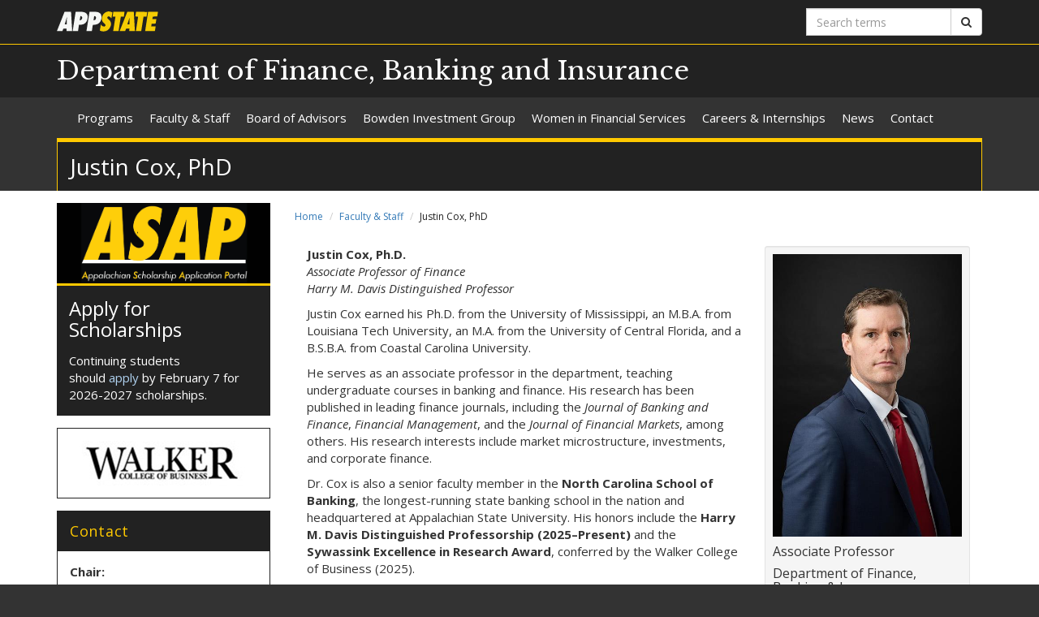

--- FILE ---
content_type: text/html; charset=utf-8
request_url: https://finance.appstate.edu/directory/justin-cox-phd
body_size: 6734
content:
<!DOCTYPE html>
<html lang="en" dir="ltr">
<head>
  <meta http-equiv="X-UA-Compatible" content="IE=edge">
  <meta name="viewport" content="width=device-width, initial-scale=1.0">
  <meta http-equiv="Content-Type" content="text/html; charset=utf-8" />
<link rel="shortcut icon" href="https://finance.appstate.edu/profiles/asu/themes/custom/asu_theme/favicon.ico" type="image/vnd.microsoft.icon" />
<meta name="rights" content="2026 Appalachian State University" />
<link rel="canonical" href="https://finance.appstate.edu/directory/justin-cox-phd" />
<link rel="shortlink" href="https://finance.appstate.edu/node/78" />
<meta property="og:site_name" content="Justin Cox, PhD" />
<meta property="og:type" content="article" />
<meta property="og:url" content="https://finance.appstate.edu/directory/justin-cox-phd" />
<meta property="og:title" content="Justin Cox, PhD" />
<meta property="og:updated_time" content="2026-01-06T14:32:22-05:00" />
<meta property="article:published_time" content="2019-08-06T14:25:34-04:00" />
<meta property="article:modified_time" content="2026-01-06T14:32:22-05:00" />
<meta name="dcterms.title" content="Justin Cox, PhD" />
<meta name="dcterms.creator" content="stoddrdbl@appstate.edu" />
<meta name="dcterms.date" content="2019-08-06T14:25-04:00" />
<meta name="dcterms.type" content="Text" />
<meta name="dcterms.format" content="text/html" />
  <title>Justin Cox, PhD | Department of Finance, Banking and Insurance</title>
  <link type="text/css" rel="stylesheet" href="https://finance.appstate.edu/sites/default/files/css/css_lQaZfjVpwP_oGNqdtWCSpJT1EMqXdMiU84ekLLxQnc4.css" media="all" />
<link type="text/css" rel="stylesheet" href="https://finance.appstate.edu/sites/default/files/css/css_40FY7FwcYbQAuvNDYLDgCFEYNI226cLFqOjzTwiRmBY.css" media="all" />
<link type="text/css" rel="stylesheet" href="https://finance.appstate.edu/sites/default/files/css/css_F-UH97MdLBSVKC5-Z-aTI5JB8_KbO7V_aSMUAuA9hJI.css" media="all" />
<link type="text/css" rel="stylesheet" href="//netdna.bootstrapcdn.com/font-awesome/4.7.0/css/font-awesome.min.css" media="all" />
<link type="text/css" rel="stylesheet" href="//fonts.googleapis.com/css?family=Libre+Baskerville%7COpen+Sans:400,400italic,700,700italic" media="all" />
<link type="text/css" rel="stylesheet" href="https://cdn.jsdelivr.net/npm/bootstrap@3.3.5/dist/css/bootstrap.min.css" media="all" />
<link type="text/css" rel="stylesheet" href="https://cdn.jsdelivr.net/npm/@unicorn-fail/drupal-bootstrap-styles@0.0.2/dist/3.3.1/7.x-3.x/drupal-bootstrap.min.css" media="all" />
<link type="text/css" rel="stylesheet" href="https://finance.appstate.edu/sites/default/files/css/css_n3dXdy5bEQddysb4dbh8WVY7jUcUwz-jqxkjmxM_Q24.css" media="all" />
  <!-- HTML5 element support for IE6-8 -->
  <!--[if lt IE 9]>
    <script src="//html5shiv.googlecode.com/svn/trunk/html5.js"></script>
  <![endif]-->
  <script src="https://finance.appstate.edu/sites/default/files/js/js_6UR8aB1w5-y_vdUUdWDWlX2QhWu_qIXlEGEV48YgV-c.js"></script>
<script src="https://cdn.jsdelivr.net/npm/bootstrap@3.3.5/dist/js/bootstrap.min.js"></script>
<script src="https://finance.appstate.edu/sites/default/files/js/js_gHk2gWJ_Qw_jU2qRiUmSl7d8oly1Cx7lQFrqcp3RXcI.js"></script>
<script src="https://finance.appstate.edu/sites/default/files/js/js_S2E98rhsVvpw9AwS36r0oZwKOpX_hXZSFyOwJPevvvM.js"></script>
<script src="https://www.googletagmanager.com/gtag/js?id=UA-20890631-42"></script>
<script>window.dataLayer = window.dataLayer || [];function gtag(){dataLayer.push(arguments)};gtag("js", new Date());gtag("set", "developer_id.dMDhkMT", true);gtag("config", "UA-20890631-42", {"groups":"default","anonymize_ip":true});</script>
<script src="https://finance.appstate.edu/sites/default/files/js/js_YXcYPWcNbin7118cn0dtn9j9x8plvtJ3YD9B3eMWQhY.js"></script>
<script>jQuery.extend(Drupal.settings, {"basePath":"\/","pathPrefix":"","setHasJsCookie":0,"ajaxPageState":{"theme":"asu_theme","theme_token":"CLAGw2OZebwLjIQ8qa_VLzcVYmTgQ-VwV44KQkIiM8Y","js":{"profiles\/asu\/themes\/contrib\/bootstrap\/js\/bootstrap.js":1,"profiles\/asu\/modules\/contrib\/jquery_update\/replace\/jquery\/2.2\/jquery.min.js":1,"misc\/jquery-extend-3.4.0.js":1,"misc\/jquery-html-prefilter-3.5.0-backport.js":1,"misc\/jquery.once.js":1,"misc\/drupal.js":1,"profiles\/asu\/modules\/contrib\/jquery_update\/js\/jquery_browser.js":1,"https:\/\/cdn.jsdelivr.net\/npm\/bootstrap@3.3.5\/dist\/js\/bootstrap.min.js":1,"profiles\/asu\/modules\/contrib\/entityreference\/js\/entityreference.js":1,"profiles\/asu\/libraries\/jwplayer\/jwplayer.js":1,"profiles\/asu\/libraries\/jwplayer\/jwplayer.html5.js":1,"profiles\/asu\/modules\/contrib\/fancybox\/fancybox.js":1,"profiles\/asu\/libraries\/fancybox\/source\/jquery.fancybox.pack.js":1,"profiles\/asu\/libraries\/fancybox\/lib\/jquery.mousewheel-3.0.6.pack.js":1,"profiles\/asu\/libraries\/fancybox\/source\/helpers\/jquery.fancybox-thumbs.js":1,"profiles\/asu\/modules\/contrib\/google_analytics\/googleanalytics.js":1,"https:\/\/www.googletagmanager.com\/gtag\/js?id=UA-20890631-42":1,"0":1,"profiles\/asu\/themes\/custom\/asu_theme\/build\/js\/asu_theme.js":1},"css":{"modules\/system\/system.base.css":1,"profiles\/asu\/modules\/contrib\/date\/date_api\/date.css":1,"profiles\/asu\/modules\/contrib\/date\/date_popup\/themes\/datepicker.1.7.css":1,"modules\/field\/theme\/field.css":1,"modules\/node\/node.css":1,"profiles\/asu\/modules\/contrib\/video_filter\/video_filter.css":1,"profiles\/asu\/modules\/contrib\/views\/css\/views.css":1,"profiles\/asu\/modules\/contrib\/media\/modules\/media_wysiwyg\/css\/media_wysiwyg.base.css":1,"profiles\/asu\/modules\/contrib\/ctools\/css\/ctools.css":1,"profiles\/asu\/libraries\/fancybox\/source\/jquery.fancybox.css":1,"profiles\/asu\/libraries\/fancybox\/source\/helpers\/jquery.fancybox-thumbs.css":1,"profiles\/asu\/modules\/contrib\/panels\/css\/panels.css":1,"profiles\/asu\/modules\/contrib\/node_embed\/plugins\/node_embed\/node_embed.css":1,"\/\/netdna.bootstrapcdn.com\/font-awesome\/4.7.0\/css\/font-awesome.min.css":1,"\/\/fonts.googleapis.com\/css?family=Libre+Baskerville%7COpen+Sans:400,400italic,700,700italic":1,"https:\/\/cdn.jsdelivr.net\/npm\/bootstrap@3.3.5\/dist\/css\/bootstrap.min.css":1,"https:\/\/cdn.jsdelivr.net\/npm\/@unicorn-fail\/drupal-bootstrap-styles@0.0.2\/dist\/3.3.1\/7.x-3.x\/drupal-bootstrap.min.css":1,"profiles\/asu\/themes\/custom\/asu_theme\/build\/css\/style.min.css":1,"profiles\/asu\/themes\/custom\/asu_theme\/build\/css\/style-extra.css":1}},"fancybox":{"options":{"padding":0,"margin":5},"helpers":{"thumbs":{"width":50,"height":50,"position":"bottom"}}},"googleanalytics":{"account":["UA-20890631-42"],"trackOutbound":1,"trackMailto":1,"trackDownload":1,"trackDownloadExtensions":"7z|aac|arc|arj|asf|asx|avi|bin|csv|doc(x|m)?|dot(x|m)?|exe|flv|gif|gz|gzip|hqx|jar|jpe?g|js|mp(2|3|4|e?g)|mov(ie)?|msi|msp|pdf|phps|png|ppt(x|m)?|pot(x|m)?|pps(x|m)?|ppam|sld(x|m)?|thmx|qtm?|ra(m|r)?|sea|sit|tar|tgz|torrent|txt|wav|wma|wmv|wpd|xls(x|m|b)?|xlt(x|m)|xlam|xml|z|zip"},"bootstrap":{"anchorsFix":0,"anchorsSmoothScrolling":1,"formHasError":1,"popoverEnabled":0,"popoverOptions":{"animation":1,"html":0,"placement":"right","selector":"","trigger":"click","triggerAutoclose":1,"title":"","content":"","delay":0,"container":"body"},"tooltipEnabled":0,"tooltipOptions":{"animation":1,"html":0,"placement":"auto left","selector":"","trigger":"hover focus","delay":0,"container":"body"}}});</script>
        <!-- Global site tag (gtag.js) - Google Analytics -->
    <script async src="https://www.googletagmanager.com/gtag/js?id=G-1PKQV2KJ0L"></script>
    <script>
      window.dataLayer = window.dataLayer || [];
      function gtag(){dataLayer.push(arguments);}
      gtag('js', new Date());

      gtag('config', 'G-1PKQV2KJ0L');
    </script>
  </head>
<body class="html not-front not-logged-in one-sidebar sidebar-first page-node page-node- page-node-78 node-type-asu-profile primary-nav" >
  
  <div id="skip-link">
    <a href="#main-content">Skip to main content</a>
  </div>
    
<div class="wrapper wrapper-dark" id="branding-wrapper">
  <div class="container">
    <div class="row">
      <div class="col-xs-6">
        <a href="http://appstate.edu/" title="Appalachian State University">
          <img src="https://api.appstate.edu/assets/appstate-new-1200.svg"
               class="branding-university-logo img-responsive"
               alt="Appalachian State University" />
        </a>
      </div>
              <div class="branding-search col-xs-6">

          <form class="form-inline" method="get" action="https://cse.appstate.edu/">
            <div class="input-group">
              <label for="q" class="sr-only">Search terms</label>
              <input type="text" id="q" name="q" placeholder="Search terms" class="form-control" aria-label="Search terms">
              <div class="input-group-btn">
                <button type="submit" class="btn btn-default">
                  <i class="fa fa-search"><span class="sr-only">Search</span></i>
                </button>
              </div>
            </div>
          </form>
        </div>
          </div>
  </div>
</div>

<div class="wrapper wrapper-dark" id="site-name-wrapper">
  <div class="container">
    <div class="row bottom-align">
      <div class="col-xs-10 col-sm-12">
        <h1><a href="/" title="Home">Department of Finance, Banking and Insurance</a></h1>
      </div>
              <div class="col-xs-2">
          <button type="button"
                  class="navbar-toggle collapsed"
                  data-toggle="collapse"
                  data-target="#primary_menu_collapse"
                  aria-expanded="false">
            <span class="sr-only">Toggle navigation</span>
            <span class="icon-bar"></span>
            <span class="icon-bar"></span>
            <span class="icon-bar"></span>
          </button>
        </div>
          </div>
  </div>
</div>

<div class="wrapper navbar navbar-default" id="primary-menu-wrapper">
  <div class="container">
    <div class="row">
      <div class="col-xs-12">
        <div class="navbar-collapse collapse" id="primary_menu_collapse">
          <nav>
            <div class="block block-menu menu-block-wrapper menu-block-asu_core_primary_menu menu-name-main-menu parent-mlid-0 menu-level-1">
  <ul class="nav navbar-nav"><li class="first leaf has-children menu-mlid-443"><a href="/programs">Programs</a></li>
<li class="leaf menu-mlid-488"><a href="/directory">Faculty &amp; Staff</a></li>
<li class="leaf has-children menu-mlid-475"><a href="/board-advisors">Board of Advisors</a></li>
<li class="leaf has-children menu-mlid-683"><a href="/bowden-investment-group">Bowden Investment Group</a></li>
<li class="leaf menu-mlid-703"><a href="/women-financial-services">Women in Financial Services</a></li>
<li class="leaf has-children menu-mlid-693"><a href="/careers-internships">Careers &amp; Internships</a></li>
<li class="leaf menu-mlid-491"><a href="/news/posts" title="">News</a></li>
<li class="last leaf menu-mlid-718"><a href="/contact" title="Contact Information">Contact</a></li>
</ul></div>
          </nav>
        </div>
      </div>
    </div>
  </div>
</div>

<div class="wrapper" id="page-title-wrapper">
  <div class="container">
    <div class="row">
      <div class="col-xs-12">
        <h2>Justin Cox, PhD</h2>
      </div>
    </div>
  </div>
</div>







<div class="wrapper wrapper-background" id="main-wrapper">
  <div class="container">
    <div class="row">

      <div id="page-content"  class="col-xs-12 col-sm-8 col-md-9 col-sm-push-4 col-md-push-3">
        <ol class="breadcrumb"><li><a href="/">Home</a></li>
<li><a href="/directory">Faculty &amp; Staff</a></li>
<li class="active">Justin Cox, PhD</li>
</ol>        <a id="main-content"></a>

        
                          
        
        
          <div class="region region-content">
    <div id="block-system-main" class="block block-system clearfix">

    <div class="block-content">
    
<div id="node-78" class="node node-asu-profile clearfix">
  <div class="content">

    <div class="container-fluid">
      <div class="row">
                  <div class="col-xs-12 col-md-8">
            
<p><strong>Justin Cox, Ph.D.</strong><br> <em>Associate Professor of Finance</em><br> <em>Harry M. Davis Distinguished Professor</em></p>

<p>Justin Cox earned his Ph.D. from the University of Mississippi, an M.B.A. from Louisiana Tech University, an M.A. from the University of Central Florida, and a B.S.B.A. from Coastal Carolina University.</p>

<p>He serves as an associate professor in the department, teaching undergraduate courses in banking and finance. His research has been published in leading finance journals, including the <em>Journal of Banking and Finance</em>, <em>Financial Management</em>, and the <em>Journal of Financial Markets</em>, among others. His research interests include market microstructure, investments, and corporate finance.</p>

<p>Dr. Cox is also a senior faculty member in the <strong>North Carolina School of Banking</strong>, the longest-running state banking school in the nation and headquartered at Appalachian State University. His honors include the <strong>Harry M. Davis Distinguished Professorship (2025&ndash;Present)</strong> and the <strong>Sywassink Excellence in Research Award</strong>, conferred by the Walker College of Business (2025).</p>

<p>He currently teaches FIN 3790, <em>Banking &amp; Financial Markets</em>. Outside of academia, he enjoys golfing, skiing, and hiking.</p>

<p><strong>View Dr. Cox&rsquo;s full professional biography:</strong><br> <a href="https://coxjs2.wixsite.com/mysite">https://coxjs2.wixsite.com/mysite</a></p>
          </div>
        
        <div class="col-xs-12 col-md-4">
          <div class="well well-sm">
                          <img src="https://finance.appstate.edu/sites/default/files/styles/asu_profile_default/public/asu_profile_photo/justin_cox.jpg?itok=J5IE0gUb" class="img-responsive" />
            
                                          <h5><span class="sr-only">Title: </span>Associate Professor</h5>
                          
                                          <h5><span class="sr-only">Department: </span>Department of Finance, Banking & Insurance</h5>
                          
                          <p><span class="sr-only">Email address: </span><a href="mailto:coxjs2@appstate.edu">Email me</a></p>
            
                          <p>Phone: (828) 262-6990            
            
                          <h5>Office address</h5>
              <address>
                                  3075B Peacock Hall<br />
                              </address>
            
                          <h5>Mailing address</h5>
              <address>
                                  ASU Box 32058<br />
                                  416 Howard Street<br />
                              </address>
                      </div>
        </div>
      </div>

          </div>
  </div>
</div>
  </div> 
</div> <!-- /.block -->
  </div>
      </div>

              <aside id="sidebar-first" class="col-xs-12 col-sm-4 col-md-3 col-sm-pull-8 col-md-pull-9">
                      <div class="region region-sidebar-first">
    <div id="block-bean-scholarship-application" class="block block-bean clearfix">

      <div class="block-title">
            <h2 class="block-title">Apply for Scholarships</h2>
          </div>
    <div class="block-content">
    
<div class="panel panel-default card dark">
  <div class="panel-body">

                  <div class="card-block">
          <a href="https://asap.appstate.edu/"><img class="img-responsive" src="https://finance.appstate.edu/sites/default/files/asap-textblock.jpg" alt="Apply for Scholarships" /></a><h2 class="card-title"><a href="https://asap.appstate.edu/">Apply for Scholarships</a></h2><div class="card-body">
<p>Continuing students should&nbsp;<a href="https://asap.appstate.edu/">apply</a>&nbsp;by February 7 for 2026-2027 scholarships.</p>
</div>        </div>
          
    
  </div>
</div>
  </div> 
</div> <!-- /.block -->
<div id="block-block-1" class="block block-block clearfix">

    <div class="block-content">
    
<p><a href="https://business.appstate.edu/"><img src="https://finance.appstate.edu/sites/finance.appstate.edu/files/wcob200x55.jpg" alt="WCOB logo" class="img-responsive"></a></p>
  </div> 
</div> <!-- /.block -->
<div id="block-block-2" class="block block-block clearfix">

      <div class="block-title">
            <h2 class="block-title">Contact</h2>
          </div>
    <div class="block-content">
    
<p><strong>Chair:</strong><br>Dr. Lori Medders<br>Room 3072 Peacock Hall<br>Boone, NC 28608<br>Phone: (828) 262-6234<br>Fax: (828) 262-2925<br><a href="mailto:meddersla@appstate.edu">meddersla@appstate.edu</a></p>

<p><strong>Department Administrator:</strong><br>Ms. Lili Page<br>Room 3075 Peacock Hall<br>Phone: (828) 262-4030<br><a href="mailto:gonzalezl@appstate.edu">gonzalezl@appstate.edu</a></p>

<p><strong>Finance &amp; Banking Internships:</strong><br>Mr. Bryan Bouboulis <br>Room 4015 Peacock Hall<br>Phone: (828) 262-7263 <br><a href="mailto:bouboulisbs@appstate.edu">bouboulisbs@appstate.edu</a></p>

<p><strong>Risk Management Internships:</strong><br>Dr. David Marlett<br>Room 3055 Peacock Hall<br>Phone: (828) 262-2849<br><a href="mailto:marlettdc@appstate.edu">marlettdc@appstate.edu</a></p>

<p><strong>Bowden Investment Group:</strong><br>Dr. Brandy Hadley<br>Room 3065 Peacock Hall<br>Phone: (828) 262-6938<br><a href="mailto:hadleybe@appstate.edu">hadleybe@appstate.edu</a></p>
  </div> 
</div> <!-- /.block -->
<div id="block-block-4" class="block block-block clearfix">

      <div class="block-title">
            <h2 class="block-title">Connect</h2>
          </div>
    <div class="block-content">
    
<p><a href="https://www.facebook.com/AppStateFinance/"><img src="https://finance.appstate.edu/sites/default/files/facebook-icon-black.jpg" alt="Facebook" class="img-responsive">&nbsp;</a><a href="https://www.linkedin.com/company/appstate-finance"><img src="https://finance.appstate.edu/sites/default/files/linkedin-icon-black_0.jpg" alt="LinkedIn" class="img-responsive"></a></p>
  </div> 
</div> <!-- /.block -->
<div id="block-block-8" class="block block-block clearfix">

      <div class="block-title">
            <h2 class="block-title">Request Enrollment in Closed Course</h2>
          </div>
    <div class="block-content">
    
<p><a href="https://goo.gl/forms/HWEVrPuOTANWg5WH3"><img src="https://finance.appstate.edu/sites/finance.appstate.edu/files/enrollment_0.png" alt="Request Enrollment in Closed Course" class="img-responsive"></a></p>
  </div> 
</div> <!-- /.block -->
<div id="block-block-3" class="block block-block clearfix">

      <div class="block-title">
            <h2 class="block-title">Resources</h2>
          </div>
    <div class="block-content">
    
<ul><li><a href="https://insurance.appstate.edu/">Brantley Center</a></li><li><a href="https://big.appstate.edu/">Bowden Investment Group</a></li><li><a href="https://finance.appstate.edu/programs/group-mentoring-program">Group Mentoring Program</a></li></ul>

<p><a href="https://givenow.appstate.edu/cobfinance"><img src="https://finance.appstate.edu/sites/default/files/give_nametag_button_3_1.jpg" alt="give" class="img-responsive"></a></p>
  </div> 
</div> <!-- /.block -->
  </div>
        </aside>  <!-- /#sidebar-first -->
      
    </div>
  </div>
</div>





<footer class="wrapper" id="footer-wrapper">
  <div class="container">
    <div class="row">
      <div class="col-xs-12 col-sm-6 col-md-3">
                  <h1 class="footer-title">Contact</h1>
          <address>Department of Finance, Banking and Insurance<br />416 Howard Street<br />3075 Peacock Hall<br />PO Box 32058<br />Boone, NC 28608<br />Phone: 828-262-4030<br /></address>        
              </div>

      <div class="col-xs-12 col-sm-6 col-md-3">
                  <h1 class="footer-title">Links</h1>
          <ul id="footer-links-menu" class="nav nav-pills nav-stacked"><li><a href="/"><i class="fa fa-home"></i> Home</a></li>
<li><a href="https://www.appstate.edu/disclaimer/"><i class="fa fa-book"></i> Disclaimer</a></li>
<li><a href="https://policy.appstate.edu/Equal_Opportunity"><i class="fa fa-book"></i> EO Policy</a></li>
<li><a href="https://accessibility.appstate.edu"><i class="fa fa-info-circle"></i> Accessibility</a></li>
<li><a href="https://www.appstate.edu/privacy/"><i class="fa fa-book"></i> Privacy Policy</a></li>
<li><a href="/login"><i class="fa fa-sign-in"></i> Login</a></li>
</ul>        
              </div>

      <div class="col-xs-12 col-sm-6 col-md-3">
                  <h1 class="footer-title">Networking</h1>
          <ul class="nav nav-pills"><li><a href="https://www.facebook.com/AppStateFinance/" class="networking-item"><i class="fa fa-facebook-square fa-2x"></i><span class="sr-only"> Facebook</span></a></li>
<li><a href="https://www.linkedin.com/company/appstate-finance" class="networking-item"><i class="fa fa-linkedin fa-2x"></i><span class="sr-only"> Linkedin</span></a></li>
</ul>        
              </div>

      <div class="col-xs-12 col-sm-6 col-md-3" id="footer-university">
        <a href="http://appstate.edu/" title="Appalachian State University">
          <img src="https://api.appstate.edu/assets/appstate-new-1200.svg"
               class="branding-university-logo pull-right"
               alt="Appalachian State University" />
        </a>
      </div>
    </div>
    <div class="row">
      
      <div class="col-xs-12" id="footer-copyright">
                <p class="website-manager">Website manager: humlertm (childershy)</p>
                <p>Copyright 2026 Appalachian State University. All rights reserved.</p>
      </div>
    </div>
  </div>
</footer>

  <script src="https://finance.appstate.edu/sites/default/files/js/js_MRdvkC2u4oGsp5wVxBG1pGV5NrCPW3mssHxIn6G9tGE.js"></script>
</body>
</html>
